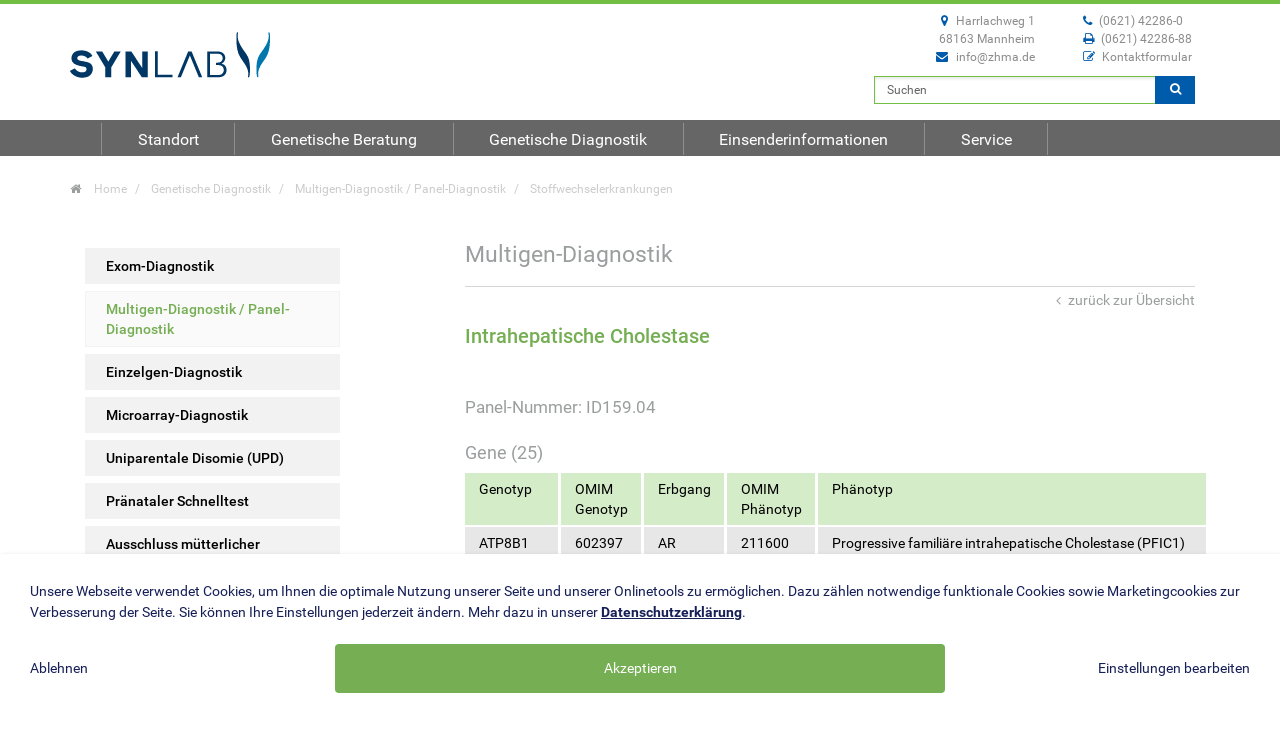

--- FILE ---
content_type: text/html; charset=utf-8
request_url: https://www.zhma.de/genetische-diagnostik/multigen-diagnostik-panel-diagnostik/stoffwechselerkrankungen/intrahepatische-cholestase-id15904/
body_size: 10099
content:
<!DOCTYPE html>
<html xml:lang="de" lang="de">
<head>

<meta charset="utf-8">
<!-- 
	Diese Webseite wurde erstellt von comvos online medien GmbH - https://www.comvos.de/

	This website is powered by TYPO3 - inspiring people to share!
	TYPO3 is a free open source Content Management Framework initially created by Kasper Skaarhoj and licensed under GNU/GPL.
	TYPO3 is copyright 1998-2019 of Kasper Skaarhoj. Extensions are copyright of their respective owners.
	Information and contribution at https://typo3.org/
-->

<base href="https://www.zhma.de/">
<link rel="shortcut icon" href="/fileadmin/templates/zhma/images/favicon.ico" type="image/x-icon">

<meta name="generator" content="TYPO3 CMS">
<meta name="viewport" content="width=device-width, initial-scale=1">
<meta name="robots" content="index,follow">
<meta name="apple-mobile-web-app-capable" content="no">
<meta http-equiv="X-UA-Compatible" content="IE=edge">
<meta property="og:title" content="Multigen-Diagnostik -  Intrahepatische Cholestase_ID159.04">
<meta property="og:site_name" content="ZHMA">



	<link rel="stylesheet" type="text/css" media="all"  href="/typo3temp/scriptmerger/uncompressed/head-22089a743ffe28cea8db4a94753d42a7.merged.css" integrity="sha512-W7GqbSc5sLuPF3eB9MclZqILbRb2G4rqxJYcdLuex9vOpQ+oTmVer8t+R8NUclDCvRbPmCDavaADEz46UAnAHQ==" crossorigin="anonymous"/>
	<script defer type="text/javascript" src="/typo3temp/scriptmerger/uncompressed/head-bd830112fe2896e294f33a3f88fe0d12.merged.js" integrity="sha512-cudgWF/K7ljLTgkY4vtdMEWz9OOsb5scHC61U8Oq6Ybob1ySYJcjBzmOPE7/G889Kf4CmCI2oCf6BStlZg9SpQ==" crossorigin="anonymous"></script>
<!-- Google Analytics --><script type="opt-in" data-type="text/javascript" data-name="google-analytics-universal-1">
        (function(i,s,o,g,r,a,m){i['GoogleAnalyticsObject']=r;i[r]=i[r]||function(){
            (i[r].q=i[r].q||[]).push(arguments)},i[r].l=1*new Date();a=s.createElement(o),
            m=s.getElementsByTagName(o)[0];a.async=1;a.src=g;m.parentNode.insertBefore(a,m)
        })(window,document,'script','https://www.google-analytics.com/analytics.js','ga');

        ga('create', 'UA-120511892-4', 'auto');
        ga('set', 'anonymizeIp', true);
        ga('send', 'pageview');
    </script><!-- End Google Analytics -->
	
<title>Multigen-Diagnostik -  Intrahepatische Cholestase_ID159.04 - ZHMA</title><meta name="title" content="Multigen-Diagnostik -  Intrahepatische Cholestase_ID159.04 - ZHMA" /><link rel="canonical" href="https://www.zhma.de/genetische-diagnostik/multigen-diagnostik-panel-diagnostik/stoffwechselerkrankungen/intrahepatische-cholestase-id15904/" />	<style type='text/css'>
		.preloader  {
    			opacity: 0;
		}
	</style>

    <meta charset="utf-8">
    <meta http-equiv="Content-Type" content="text/html; charset=utf-8" />     
    <meta name="HandheldFriendly" content="True">
	<meta name="viewport" content="width=device-width, initial-scale=1.0">
    <meta http-equiv="cleartype" content="on">
    
	
	<!-- entwicklung -->
	
	<link rel="stylesheet" type="text/css" media="print"  href="/typo3temp/scriptmerger/uncompressed/head-6ca9ff5f0fab0867200054362aa3b14c.merged.css" integrity="sha512-7i2Tz5jkvLjhddvAzVo/la716xUFN7YrNiweT5xAg7FgGN3QngLJ131Ji2c9w3w/P4//VPsxM8Hvudz672mUDw==" crossorigin="anonymous"/>
<script type="text/javascript"  src="/typo3conf/ext/fluidpageszhma/Resources/Public/plugins/jquery.min.js"></script>
    </head>
<body id="p305" class="preloader">

<!-- scrollToTop -->
<!-- ================ -->
<div class="scrollToTop noPrint"><i class="icon-up-open-big"></i></div>
	<!-- page wrapper start -->
	<!-- ================ -->
	<div class="page-wrapper">
		<!-- header-top start -->
		<!-- ================ -->
		<div class="header-top">
			<div class="container">
				<div class="row">
				<!-- header-top-first start -->
				<!-- ================ -->
				<div id="header-top-first" class="clearfix">	
					<div class="logo">
					  <a href="/"><img id="logo" src="/typo3conf/ext/fluidpageszhma/Resources/Public/images/zhma/logo-synlab.svg" width="200" height="46" alt="Zentrum für Humangenetik"></a>
					</div>
				</div>
				<!-- header-top-first end -->
          		<!-- header-top-second start -->
				<!-- ================ -->  
				<div id="header-top-second"  class="clearfix noPrint">
            		
	<div class="adresse">
	    <div class="adresse-links">
	      	<div class="strasse"><i class="fa fa-map-marker"></i>Harrlachweg 1</div>
	      	<div class="stadt">68163 Mannheim</div>
	      	<div class="mail"><i class="fa fa-envelope"></i><a href="javascript:linkTo_UnCryptMailto('ocknvq,kphqBbjoc0fg');">info@zhma.de</a></div>
	    </div>
	    <div class="adresse-rechts">
	      	<div class="telefon"><i class="fa fa-phone"></i>(0621) 42286-0</div>
	      	<div class="fax"><i class="fa fa-print"></i>(0621) 42286-88</div>
	      	<div class="kontakt"><i class="fa fa-edit"></i><a href="/extras/kontakt/">Kontaktformular</a></div> 
	    </div>   
  	</div>

            		
    <!-- header top dropdowns start -->
	<!-- ================ -->
	<div class="header-top-dropdown">									
		<form action="/service/suche/" data-suggest="/?type=7384" data-suggest-header="Top Treffer" accept-charset="utf-8" role="search" method="get" class="search-box-suche">
		<div class="form-group has-feedback">
			<input type="hidden" name="L" value="0" />
			<input type="hidden" name="id" value="76"/>
			<input name="q" placeholder="Suchen" id="tx_comvossearch_input" class="form-control top-search-field tx-solr-q js-solr-q tx-solr-suggest tx-solr-suggest-focus" type="text" placeholder="Suchen" />
			<i class="fa fa-search form-control-feedback"></i>
		</div>
		</form>
	</div>
	<!--  header top dropdowns end -->

				</div>
				<!-- header-top-second end -->
				</div> 
			</div>
		</div> 
		<!-- header-top end -->
		<!-- header start (remove fixed class from header in order to disable fixed navigation mode) -->
		<!-- ================ --> 
		<header class="header fixed clearfix  noPrint">
			<div class="container">
				<div class="row">
					<div class="col-md-12">
						
    <!-- main-navigation start -->
	<!-- ================ -->
	<div class="main-navigation animated">
		<!-- navbar start -->
		<!-- ================ -->
		<nav class="navbar navbar-default" role="navigation">
			<div class="container-fluid">
				<!-- Toggle get grouped for better mobile display -->
				<div class="navbar-header">
					<button type="button" class="navbar-toggle" data-toggle="collapse" data-target="#navbar-collapse-1">
						<span class="sr-only">Toggle navigation</span>
						<span class="icon-bar"></span>
						<span class="icon-bar"></span>
						<span class="icon-bar"></span>
					</button>
				</div>
				<!-- Collect the nav links, forms, and other content for toggling -->
				<div class="collapse navbar-collapse" id="navbar-collapse-1">
					
						<ul class="nav navbar-nav navbar-right">
						
							<li class="dropdown main-nav-101">
								<a href="/standort/" class="dropdown-toggle" data-toggle="dropdown">
									Standort
								</a>
								
									   
										   <ul class="dropdown-menu">
											   
												   
														   <li class="dropdown">
														   <a href="/standort/aktuelles/" class="dropdown-toggle" data-toggle="dropdown">Aktuelles</a>
														   
															   <ul class="dropdown-menu">
																   
																	   <li>
																		   <a title="In-vitro-Diagnostik: Beauftragung einheitlich auf Muster 10" href="/standort/aktuelles/in-vitro-diagnostik-beauftragung-einheitlich-auf-muster-10/">In-vitro-Diagnostik: Beauftragung einheitlich auf Muster 10</a>
																	   </li>
																   
																	   <li>
																		   <a title="PRAXIS IN NOT" href="/standort/aktuelles/httpswwwpraxisinnotde/">PRAXIS IN NOT</a>
																	   </li>
																   
																	   <li>
																		   <a title="CYP2C19-Genotypisierung" href="/standort/aktuelles/cyp2c19-genotypisierung/">CYP2C19-Genotypisierung</a>
																	   </li>
																   
																	   <li>
																		   <a title="neoBona® – nicht-invasiver Pränataltest (NIPT)" href="/standort/aktuelles/neobonar-nicht-invasiver-praenataltest-nipt/">neoBona® – nicht-invasiver Pränataltest (NIPT)</a>
																	   </li>
																   
																	   <li>
																		   <a title="EBM-Neuerungen in der Humangenetik" href="/standort/aktuelles/ebm-neuerungen-in-der-humangenetik/">EBM-Neuerungen in der Humangenetik</a>
																	   </li>
																   
																	   <li>
																		   <a title="Neue EBM-Leistung: Medikament Lynparza bei Krebstherapie" href="/standort/aktuelles/neue-ebm-leistung-medikament-lynparza-bei-krebstherapie/">Neue EBM-Leistung: Medikament Lynparza bei Krebstherapie</a>
																	   </li>
																   
																	   <li>
																		   <a title="Der neue EBM ab 01. April 2020" href="/standort/aktuelles/der-neue-ebm-ab-01-april-2020/">Der neue EBM ab 01. April 2020</a>
																	   </li>
																   
																	   <li>
																		   <a title="SYNLAB MVZ Bad Nauheim" href="/standort/aktuelles/synlab-mvz-bad-nauheim/">SYNLAB MVZ Bad Nauheim</a>
																	   </li>
																   
																	   <li>
																		   <a title="SYNLAB Praxis für Humangenetik Karlsruhe" href="/standort/aktuelles/synlab-praxis-fuer-humangenetik-karlsruhe/">SYNLAB Praxis für Humangenetik Karlsruhe</a>
																	   </li>
																   
																	   <li>
																		   <a title="Geänderte Fassung der Qualitätssicherungsvereinbarung" href="/standort/aktuelles/geaenderte-fassung-der-qualitaetssicherungsvereinbarung/">Geänderte Fassung der Qualitätssicherungsvereinbarung</a>
																	   </li>
																   
																	   <li>
																		   <a title="Erneute Änderung des EBM zum 01. Januar 2017" href="/standort/aktuelles/erneute-aenderung-des-ebm-zum-01-januar-2017/">Erneute Änderung des EBM zum 01. Januar 2017</a>
																	   </li>
																   
																	   <li>
																		   <a title="Panel-Diagnostik (Next Generation Sequencing)" href="/standort/aktuelles/panel-diagnostik-next-generation-sequencing/">Panel-Diagnostik (Next Generation Sequencing)</a>
																	   </li>
																   
																	   <li>
																		   <a title="Änderung des EBM zum 01. Juli 2016" href="/standort/aktuelles/aenderung-des-ebm-zum-01-juli-2016/">Änderung des EBM zum 01. Juli 2016</a>
																	   </li>
																   
																	   <li>
																		   <a title="Familiäre Hypercholesterinämie" href="/standort/aktuelles/familiaere-hypercholesterinaemie/">Familiäre Hypercholesterinämie</a>
																	   </li>
																   
																	   <li>
																		   <a title="Änderung der Qualitätssicherungsvereinbarung" href="/standort/aktuelles/aenderung-der-qualitaetssicherungsvereinbarung/">Änderung der Qualitätssicherungsvereinbarung</a>
																	   </li>
																   
																	   <li>
																		   <a title="NEU! Lynparza® (Olaparib)" href="/standort/aktuelles/neu-lynparzar-olaparib/">NEU! Lynparza® (Olaparib)</a>
																	   </li>
																   
																	   <li>
																		   <a title="Qualitätssicherungsvereinbarung Molekulargenetik" href="/standort/aktuelles/qualitaetssicherungsvereinbarung-molekulargenetik/">Qualitätssicherungsvereinbarung Molekulargenetik</a>
																	   </li>
																   
															   </ul>
														   
														   </li>
													   
											   
												   
														   <li>
														   <a href="/standort/veranstaltungen/" >Veranstaltungen</a>
														   </li>
													   
											   
												   
														   <li>
														   <a href="/standort/stellenangebote/" >Stellenangebote</a>
														   </li>
													   
											   
												   
														   <li class="dropdown">
														   <a href="/standort/qualitaetsmanagement/" class="dropdown-toggle" data-toggle="dropdown">Qualitätsmanagement</a>
														   
															   <ul class="dropdown-menu">
																   
																	   <li>
																		   <a title="Qualitätsmanagement" href="/standort/qualitaetsmanagement/qualitaetsmanagement/">Qualitätsmanagement</a>
																	   </li>
																   
																	   <li>
																		   <a title="Qualitätspolitik" href="/standort/qualitaetsmanagement/qualitaetspolitik/">Qualitätspolitik</a>
																	   </li>
																   
																	   <li>
																		   <a title="Beschwerdemanagement" href="/standort/qualitaetsmanagement/beschwerdemanagement/">Beschwerdemanagement</a>
																	   </li>
																   
															   </ul>
														   
														   </li>
													   
											   
												   
														   <li>
														   <a href="/standort/unternehmensfuehrung-corporate-governance/" >Unternehmensführung - Corporate Governance</a>
														   </li>
													   
											   
												   
														   <li>
														   <a href="/standort/publikationen/" >Publikationen</a>
														   </li>
													   
											   
											</ul>
									   
								   	
							</li>
						
							<li class="dropdown main-nav-102">
								<a href="/genetische-beratung/" class="dropdown-toggle" data-toggle="dropdown">
									Genetische Beratung
								</a>
								
									   
										   <ul class="dropdown-menu">
											   
												   
														   <li class="dropdown">
														   <a href="/genetische-beratung/das-beratungsgespraech/" class="dropdown-toggle" data-toggle="dropdown">Das Beratungsgespräch</a>
														   
															   <ul class="dropdown-menu">
																   
																	   <li>
																		   <a title="Was sind Erbkrankheiten?" href="/genetische-beratung/das-beratungsgespraech/beratung-erbkrankheiten/">Was sind Erbkrankheiten?</a>
																	   </li>
																   
																	   <li>
																		   <a title="Wie häufig sind Erbkrankheiten?" href="/genetische-beratung/das-beratungsgespraech/erbkrankheiten-haeufigkeit/">Wie häufig sind Erbkrankheiten?</a>
																	   </li>
																   
																	   <li>
																		   <a title="Wer sollte eine humangenetische Beratung in Anspruch nehmen?" href="/genetische-beratung/das-beratungsgespraech/beratung-zielgruppe/">Wer sollte eine humangenetische Beratung wahrnehmen?</a>
																	   </li>
																   
																	   <li>
																		   <a title="Wie läuft eine humangenetische Beratung ab?" href="/genetische-beratung/das-beratungsgespraech/beratung-ablauf/">Wie läuft eine humangenetische Beratung ab?</a>
																	   </li>
																   
																	   <li>
																		   <a title="Wie sehen die Ergebnisse einer genetischen Beratung aus?" href="/genetische-beratung/das-beratungsgespraech/beratung-ergebnisse/">Wie sehen die Ergebnisse aus?</a>
																	   </li>
																   
																	   <li>
																		   <a title="Wer übernimmt die Kosten einer genetischen Beratung?" href="/genetische-beratung/das-beratungsgespraech/beratung-kostenuebernahme/">Wer übernimmt die Kosten?</a>
																	   </li>
																   
															   </ul>
														   
														   </li>
													   
											   
												   
														   <li class="dropdown">
														   <a href="/genetische-beratung/erbliche-krebserkrankungen/" class="dropdown-toggle" data-toggle="dropdown">Erbliche Krebserkrankungen</a>
														   
															   <ul class="dropdown-menu">
																   
																	   <li>
																		   <a title="Prädisposition für familiären Brust- und Eierstockkrebs (BROVCA)" href="/genetische-beratung/erbliche-krebserkrankungen/brovca-krebs/">BROVCA  Prädisposition für fam. Brust- und Eierstockkrebs</a>
																	   </li>
																   
																	   <li>
																		   <a title="Hereditäres nicht-polypöses kolorektales Karzinom (HNPCC)" href="/genetische-beratung/erbliche-krebserkrankungen/hnpcc-krebserkrankungen/">HNPCC  Hereditäres nicht-polypöses kolerektales Karzinom</a>
																	   </li>
																   
																	   <li>
																		   <a title="Familiäre adenomatöse Polyposis (FAP)" href="/genetische-beratung/erbliche-krebserkrankungen/fap-coli/">FAP  Familiäre adenomatöse Polyposis (FAP)</a>
																	   </li>
																   
															   </ul>
														   
														   </li>
													   
											   
												   
														   <li>
														   <a href="/genetische-beratung/unerfuellter-kinderwunsch/" >Unerfüllter Kinderwunsch</a>
														   </li>
													   
											   
											</ul>
									   
								   	
							</li>
						
							<li class="dropdown main-nav-103">
								<a href="/genetische-diagnostik/" class="dropdown-toggle" data-toggle="dropdown">
									Genetische Diagnostik
								</a>
								
									   
										   <ul class="dropdown-menu">
											   
												   
														   <li>
														   <a href="/genetische-diagnostik/exom-diagnostik/" >Exom-Diagnostik</a>
														   </li>
													   
											   
												   
														   <li>
														   <a href="/genetische-diagnostik/multigen-diagnostik-panel-diagnostik/" >Multigen-Diagnostik / Panel-Diagnostik</a>
														   </li>
													   
											   
												   
														   <li>
														   <a href="/genetische-diagnostik/leistungsverzeichnis/" >Einzelgen-Diagnostik</a>
														   </li>
													   
											   
												   
														   <li>
														   <a href="/genetische-diagnostik/microarray-diagnostik/" >Microarray-Diagnostik</a>
														   </li>
													   
											   
												   
														   <li>
														   <a href="/genetische-diagnostik/uniparentale-disomie-upd/" >Uniparentale Disomie (UPD)</a>
														   </li>
													   
											   
												   
														   <li>
														   <a href="/genetische-diagnostik/praenataler-schnelltest/" >Pränataler Schnelltest</a>
														   </li>
													   
											   
												   
														   <li>
														   <a href="/genetische-diagnostik/ausschluss-muetterlicher-kontamination/" >Ausschluss mütterlicher Kontamination</a>
														   </li>
													   
											   
												   
														   <li>
														   <a href="/genetische-diagnostik/analysemethoden/" >Analysemethoden</a>
														   </li>
													   
											   
											</ul>
									   
								   	
							</li>
						
							<li class="dropdown main-nav-104">
								<a href="/einsenderinformationen/" class="dropdown-toggle" data-toggle="dropdown">
									Einsenderinformationen
								</a>
								
									   
										   <ul class="dropdown-menu">
											   
												   
														   <li>
														   <a href="/einsenderinformationen/genetische-laboruntersuchungen-richtig-beauftragen/" >Genetische Laboruntersuchungen richtig beauftragen</a>
														   </li>
													   
											   
												   
														   <li>
														   <a href="/einsenderinformationen/genetische-laboruntersuchungen-hinweise-fuer-veranlassende-aerztinnen-und-aerzte/" >Genetische Laboruntersuchungen - Hinweise für veranlassende Ärztinnen und Ärzte</a>
														   </li>
													   
											   
												   
														   <li>
														   <a href="/einsenderinformationen/anforderung-und-abrechnung-von-ngs-leistungen/" >Anforderung und Abrechnung von NGS-Leistungen</a>
														   </li>
													   
											   
												   
														   <li>
														   <a href="/einsenderinformationen/anforderungen-an-die-indikationsstellung-qualitaetssicherungsvereinbarung-molekulargenetik/" >Anforderungen an die Indikationsstellung - Qualitätssicherungsvereinbarung Molekulargenetik</a>
														   </li>
													   
											   
												   
														   <li>
														   <a href="/einsenderinformationen/auftragshinweise-mol/" >Auftragshinweise - Qualitätssicherungsvereinbarung Molekulargenetik</a>
														   </li>
													   
											   
												   
														   <li class="dropdown">
														   <a href="/einsenderinformationen/gendiagnostikgesetz/" class="dropdown-toggle" data-toggle="dropdown">Gendiagnostikgesetz</a>
														   
															   <ul class="dropdown-menu">
																   
																	   <li>
																		   <a title="Aufklärungs- und Dokumentationspflichten" href="/einsenderinformationen/gendiagnostikgesetz/aufklaerung-dokumentation/">Aufklärungs- und Dokumentationspflichten</a>
																	   </li>
																   
																	   <li>
																		   <a title="Aufklärungs- und Dokumentationspflichten" href="/einsenderinformationen/gendiagnostikgesetz/genetische-beratung/">Genetische Beratung</a>
																	   </li>
																   
																	   <li>
																		   <a title="Aufklärungs- und Dokumentationspflichten" href="/einsenderinformationen/gendiagnostikgesetz/praenatale-diagnostik/">Pränatale genetische Untersuchung</a>
																	   </li>
																   
																	   <li>
																		   <a title="Aufklärungs- und Dokumentationspflichten" href="/einsenderinformationen/gendiagnostikgesetz/diagnostische-gen-untersuchung/">Diagnostische genetische Untersuchung</a>
																	   </li>
																   
																	   <li>
																		   <a title="Aufklärungs- und Dokumentationspflichten" href="/einsenderinformationen/gendiagnostikgesetz/praediktive-gen-untersuchung/">Prädiktive genetische Untersuchung</a>
																	   </li>
																   
															   </ul>
														   
														   </li>
													   
											   
												   
														   <li>
														   <a href="/einsenderinformationen/probengewinnung/" >Probengewinnung</a>
														   </li>
													   
											   
												   
														   <li>
														   <a href="/einsenderinformationen/ueberweisungsscheine/" >Überweisungsscheine</a>
														   </li>
													   
											   
												   
														   <li>
														   <a href="/einsenderinformationen/probenabholung/" >Probenabholung</a>
														   </li>
													   
											   
												   
														   <li>
														   <a href="/einsenderinformationen/probenversand/" >Probenversand</a>
														   </li>
													   
											   
												   
														   <li>
														   <a href="/einsenderinformationen/unterauftraege/" >Unteraufträge</a>
														   </li>
													   
											   
												   
														   <li>
														   <a href="/einsenderinformationen/materialbestellung/" >Materialbestellung</a>
														   </li>
													   
											   
												   
														   <li>
														   <a href="/einsenderinformationen/auftragshinweise-mol0/" >Einsenderinformationen zum Datenschutz</a>
														   </li>
													   
											   
												   
														   <li>
														   <a href="/einsenderinformationen/messunsicherheit-und-verbleibende-unvermeidliche-risiken-im-zusammenhang-mit-der-analytischen-taetigkeit/" >Messunsicherheit und verbleibende unvermeidliche Risiken im Zusammenhang mit der analytischen Tätigkeit</a>
														   </li>
													   
											   
											</ul>
									   
								   	
							</li>
						
							<li class="dropdown main-nav-105">
								<a href="/service/" class="dropdown-toggle" data-toggle="dropdown">
									Service
								</a>
								
									   
										   <ul class="dropdown-menu">
											   
												   
														   <li>
														   <a href="/service/ansprechpartner-sekretariat-synlab-mvz-humangenetik-mannheim/" >Ansprechpartner - Sekretariat SYNLAB MVZ Humangenetik Mannheim</a>
														   </li>
													   
											   
												   
														   <li>
														   <a href="/service/ansprechpartner-genetische-beratung-synlab-mvz-humangenetik-mannheim/" >Ansprechpartner - Genetische Beratung SYNLAB MVZ Humangenetik Mannheim</a>
														   </li>
													   
											   
												   
														   <li>
														   <a href="/service/ansprechpartner-laborteam-synlab-mvz-humangenetik-mannheim/" >Ansprechpartner - Laborteam SYNLAB MVZ Humangenetik Mannheim</a>
														   </li>
													   
											   
												   
														   <li>
														   <a href="/service/ansprechpartner-konsiliarische-beratung-synlab-mvz-humangenetik-mannheim/" >Ansprechpartner - Konsiliarische Beratung SYNLAB MVZ Humangenetik Mannheim</a>
														   </li>
													   
											   
												   
														   <li>
														   <a href="/service/ansprechpartner-genetische-beratung-synlab-praxis-fuer-humangenetik-karlsruhe/" >Ansprechpartner - Genetische Beratung SYNLAB Praxis für Humangenetik Karlsruhe</a>
														   </li>
													   
											   
												   
														   <li>
														   <a href="/service/ansprechpartner-genetische-beratung-synlab-mvz-humangenetik-bad-nauheim/" >Ansprechpartner - Genetische Beratung SYNLAB MVZ Humangenetik Bad Nauheim</a>
														   </li>
													   
											   
												   
														   <li>
														   <a href="/service/adresse-anfahrt-mannheim/" >Adresse &amp; Anfahrt Mannheim</a>
														   </li>
													   
											   
												   
														   <li>
														   <a href="/service/adresse-anfahrt-karlsruhe/" >Adresse &amp; Anfahrt Karlsruhe</a>
														   </li>
													   
											   
												   
														   <li>
														   <a href="/service/adresse-anfahrt-badnauheim/" >Adresse &amp; Anfahrt Bad Nauheim</a>
														   </li>
													   
											   
												   
														   <li>
														   <a href="/service/adresse-anfahrt0/" >Kontakt</a>
														   </li>
													   
											   
												   
														   <li>
														   <a href="/service/downloadbereich/" >Downloads</a>
														   </li>
													   
											   
												   
														   <li>
														   <a href="/service/links/" >Links</a>
														   </li>
													   
											   
												   
														   <li>
														   <a href="/service/suche/" >Suche</a>
														   </li>
													   
											   
											</ul>
									   
								   	
							</li>
						
						</ul>
					  
				</div>
			</div>
		</nav>
		<!-- navbar end -->
	</div>
	<!-- main-navigation end -->

					</div>
				</div>
			</div>
		</header>
		<!-- header end -->
		<!-- page-intro start-->
		<!-- ================ -->
		<div class="page-intro noPrint">
			<div class="container">
				<div class="row">
					<div class="col-md-12">
						
	<ol class="breadcrumb"><li class="active sub">
<a href="/" title="ZHMA" class="active sub">Home</a>
</li>
<li class="active sub">
<a href="/genetische-diagnostik/" title="Multigen-Diagnostik / Panel-Diagnostik" class="active sub">Genetische Diagnostik</a>
</li>
<li class="active">
<a href="/genetische-diagnostik/multigen-diagnostik-panel-diagnostik/" title="Multigen-Diagnostik / Panel-Diagnostik" class="active">Multigen-Diagnostik / Panel-Diagnostik</a>
</li>
<li class="active">
<a href="" title="Stoffwechselerkrankungen" class="active">Stoffwechselerkrankungen</a>
</li></ol>

					</div>
				</div>
			</div>
		</div>
		<!-- page-intro end -->
		<!-- main-container start -->
		<!-- ================ -->
		<section class="main-container printPage">
			<div class="container">
				<div class="row">
					<!-- sidebar start -->
					<aside class="col-md-3">
						<div class="sidebar noPrint">
							
	<!-- submenu navigation, collapsible -->
	
		
		<div class="block clearfix">
			<h3 class="title"></h3>
			<nav>
				<ul class="nav nav-pills nav-stacked">
				
            		
                        <li class="">
                            <a tabindex="201" href="/genetische-diagnostik/exom-diagnostik/" class="">Exom-Diagnostik</a>
                            
                        </li>
                    
            	
            		
                        <li class="active">
                            <a tabindex="202" href="/genetische-diagnostik/multigen-diagnostik-panel-diagnostik/" class="active">Multigen-Diagnostik / Panel-Diagnostik</a>
                            
                        </li>
                    
            	
            		
                        <li class="">
                            <a tabindex="203" href="/genetische-diagnostik/leistungsverzeichnis/" class="">Einzelgen-Diagnostik</a>
                            
                        </li>
                    
            	
            		
                        <li class="">
                            <a tabindex="204" href="/genetische-diagnostik/microarray-diagnostik/" class="">Microarray-Diagnostik</a>
                            
                        </li>
                    
            	
            		
                        <li class="">
                            <a tabindex="205" href="/genetische-diagnostik/uniparentale-disomie-upd/" class="">Uniparentale Disomie (UPD)</a>
                            
                        </li>
                    
            	
            		
                        <li class="">
                            <a tabindex="206" href="/genetische-diagnostik/praenataler-schnelltest/" class="">Pränataler Schnelltest</a>
                            
                        </li>
                    
            	
            		
                        <li class="">
                            <a tabindex="207" href="/genetische-diagnostik/ausschluss-muetterlicher-kontamination/" class="">Ausschluss mütterlicher Kontamination</a>
                            
                        </li>
                    
            	
            		
                        <li class="">
                            <a tabindex="208" href="/genetische-diagnostik/analysemethoden/" class="">Analysemethoden</a>
                            
                        </li>
                    
            	
				</ul>
			</nav>
		</div>
		
	

						</div>
					</aside>
					<!-- sidebar end -->
					<!-- main start -->
					<!-- ================ -->
					<div class="main col-md-8 col-md-offset-1">
						<!-- page-title start -->
						<!-- ================ -->
						<h1 class="page-title">Multigen-Diagnostik</h1>
						<div class="separator-2"></div>
						<!--TYPO3SEARCH_begin-->
						
	
<div id="c1728" class="frame frame-default frame-type-html frame-layout-0"><div class="back-multigen"><a href="/genetische-diagnostik/multigen-diagnostik-panel-diagnostik/"><i class="fa fa-angle-left"></i>zurück zur Übersicht</a></div></div>


<div id="c1727" class="frame frame-default frame-type-header frame-layout-0"><header><h2 class="">
				Intrahepatische Cholestase
			</h2></header></div>


<a id="c1726"></a><h4>Panel-Nummer: ID159.04</h4>


<a id="c3644"></a><h3>Gene (25)</h3>


<div id="c3645" class="frame frame-default frame-type-list frame-layout-0"><table class="contenttable ektable "><tbody><tr><td>Genotyp</td><td>OMIM<br />Genotyp</td><td>Erbgang</td><td>OMIM<br />Phänotyp</td><td>Phänotyp</td></tr><tr><td>ATP8B1</td><td>602397</td><td>AR</td><td>211600</td><td>Progressive familiäre intrahepatische Cholestase (PFIC1)</td></tr><tr><td>ABCB11</td><td>601847</td><td>AR</td><td>603201</td><td>Progressive familiäre intrahepatische Cholestase (PFIC2)</td></tr><tr><td>ABCB4</td><td>602347</td><td>AR</td><td>602347</td><td>Progressive familiäre intrahepatische Cholestase (PFIC3)</td></tr><tr><td>TJP2</td><td>607709</td><td>AR</td><td>615049</td><td>Progressive familiäre intrahepatische Cholestase (PFIC4)</td></tr><tr><td>NR1H4</td><td>603826</td><td>AR</td><td>617049</td><td>Progressive familiäre intrahepatische Cholestase (PFIC5)</td></tr><tr><td>SLC51A</td><td>612084</td><td>AR</td><td>619484</td><td>Progressive familiäre intrahepatische Cholestase (PFIC6)</td></tr><tr><td>USP53</td><td>617431</td><td>AR</td><td>617431</td><td>Progressive familiäre intrahepatische Cholestase (PFIC7)</td></tr><tr><td>KIF12</td><td>611278</td><td>AR</td><td>619662</td><td>Progressive familiäre intrahepatische Cholestase (PFIC8)</td></tr><tr><td>ZFYVE19</td><td>619635</td><td>AR</td><td>619849</td><td>Progressive familiäre intrahepatische Cholestase (PFIC9)</td></tr><tr><td>MYO5B</td><td>606540</td><td>AR</td><td>619868</td><td>Progressive familiäre intrahepatische Cholestase (PFIC10)</td></tr><tr><td>SEMA7A</td><td>607961</td><td>AR</td><td>619674</td><td>Progressive familiäre intrahepatische Cholestase (PFIC11)</td></tr><tr><td>VPS33B</td><td>608552</td><td>AR</td><td>620010</td><td>Progressive familiäre intrahepatische Cholestase (PFIC12)</td></tr><tr><td>ABCG8</td><td>605460</td><td>AR</td><td>611465</td><td>Progressive familiäre intrahepatische Cholestase (PFIC)</td></tr><tr><td>ATP8B1</td><td>602397</td><td>AR</td><td>243300</td><td>Benigne rekurrente intrahepatische Cholestase (BRIC1)</td></tr><tr><td>ABCB11</td><td>601847</td><td>AR</td><td>605479</td><td>Benigne rekurrente intrahepatische Cholestase (BRIC2)</td></tr><tr><td>SLC25A13</td><td>603859</td><td>AR</td><td>605814</td><td>Neonatale intrahepatische Cholestase (NICCD)</td></tr><tr><td>ATP8B1</td><td>602397</td><td>AD</td><td>147480</td><td>Intrahepatische Schwangerschaftscholestase (ICP1)</td></tr><tr><td>ABCB4</td><td>171060</td><td>AD, AR</td><td>171060</td><td>Intrahepatische Schwangerschaftscholestase (ICP3)</td></tr><tr><td>ABCC2</td><td>601107</td><td>AR</td><td>237500</td><td>Intrahepatische Schwangerschaftscholestase (ICP)</td></tr><tr><td>ABCG5</td><td>605459</td><td>AR</td><td>147480</td><td>Intrahepatische Schwangerschaftscholestase (ICP)</td></tr><tr><td>ABCG8</td><td>605460</td><td>AR</td><td>147480</td><td>Intrahepatische Schwangerschaftscholestase (ICP)</td></tr><tr><td>HSD3B7</td><td>607764</td><td>AR</td><td>607765</td><td>Kongenitaler Gallensäuresynthesedefekt (CBAS1)</td></tr><tr><td>AKR1D1</td><td>604741</td><td>AR</td><td>235555</td><td>Kongenitaler Gallensäuresynthesedefekt (CBAS2)</td></tr><tr><td>CYP7B1</td><td>603711</td><td>AR</td><td>613812</td><td>Kongenitaler Gallensäuresynthesedefekt (CBAS3)</td></tr><tr><td>AMACR</td><td>604489</td><td>AR</td><td>214950</td><td>Kongenitaler Gallensäuresynthesedefekt (CBAS4)</td></tr><tr><td>ABCD3</td><td>170995</td><td>AR</td><td>616278</td><td>Kongenitaler Gallensäuresynthesedefekt (CBAS5)</td></tr><tr><td>ACOX2</td><td>601641</td><td>AR</td><td>617308</td><td>Kongenitaler Gallensäuresynthesedefekt (CBAS6)</td></tr><tr><td>BAAT</td><td>602938</td><td>AR</td><td>619232</td><td>Kongenitaler Gallensäuresynthesedefekt (BACD1)</td></tr><tr><td>JAG1</td><td>601920</td><td>AD</td><td>118454</td><td>Alagille-Syndrom (ALGS1)</td></tr><tr><td>NOTCH2</td><td>600275</td><td>AD</td><td>610205</td><td>Alagille-Syndrom (ALGS2)</td></tr></tbody></table></div>


<div id="c3646" class="frame frame-default frame-type-shortcut frame-layout-0"><div id="c3261" class="frame frame-default frame-type-text frame-layout-0"><p>Akkreditiertes Verfahren: ja</p></div></div>


<div id="c1725" class="frame frame-default frame-type-html frame-layout-0"><p class="einsenden"><i class="fa fa-share"></i><span>Download:</span><a href="/service/downloadbereich/">Formulare zur Probeneinsendung</a></p></div>


<a id="c3647"></a><a id="c2365"></a><h3>Methodik</h3><p>Mittels Next-Generation-Sequencing (NGS) werden die o. g. Gene parallel analysiert (DNA-Sequenz, ggf. Kopienzahlvariation (CNV)).</p><p>Als Bestätigungsanalyse kann ggf. eine Sanger-Sequenzanalyse bzw. eine MLPA-Analyse (Multiplex-Ligation-dependent-Product-Amplification) durchgeführt werden.</p>


<a id="c1724"></a><h3>Diagnostik</h3><h5>Gen-Panel ID159.04</h5><h4>Intrahepatische Cholestase: 25 Gene (64,9 kb)</h4><p>ABCB4*<sup>,</sup>**, ABCB11, ABCC2, ABCD3, ABCG5*, ABCG8*, ACOX2, AKR1D1, AMACR, ATP8B1, BAAT, CYP7B1, HSD3B7, JAG1*<sup>,</sup>**, KIF12, MYO5B, NOTCH2*, NR1H4, SEMA7A, SLC25A13, SLC51A, TJP2, USP53, VPS33B, ZFYVE19</p><h4>Progressive intrahepatische Cholestase (PFIC): 13 Gene (35,2 kb)</h4><p>ABCB4*<sup>,</sup>**, ABCB11, ABCG8*, ATP8B1, KIF12, MYO5B, NR1H4, SEMA7A, SLC51A, TJP2, USP53, VPS33B, ZFYVE19</p><h4>Gallensäuresynthesedefekt (CBAS): 7 Gene (10,0 kb)</h4><p>ABCD3, ACOX2, AKR1D1, AMACR, BAAT, CYP7B1, HSD3B7</p><h4>Alagille-Syndrom (ALGS): 2 Gene (11,1 kb)</h4><p>JAG1*<sup>,</sup>**, NOTCH2*</p><p><sup>* auch als Einzelgen-Diagnostik mittels Sanger-Sequenzierung verfügbar</sup><br /><sup>** auch als Einzelgen-Diagnostik mittels MLPA-Analyse verfügbar</sup></p><h3>Material</h3><p>3 - 5 ml EDTA-Blut</p><h3>Dauer</h3><p>3 - 5 Wochen</p>


<a id="c3648"></a><div id="c2364" class="frame frame-default frame-type-text frame-layout-0"><h3>Kosten</h3><p>Die Kosten werden bei bestehender medizinischer Indikation über einen Überweisungsschein Typ 10 (EBM) abgerechnet. Humangenetische Leistungen sind nicht budgetrelevant.<br /><br /> Für privatversicherte Patienten sowie private Kostenträger (Krankenhäuser etc.) können auf Wunsch entsprechende Kostenvoranschläge erstellt werden.&nbsp;&nbsp;</p></div>


<div id="c1723" class="frame frame-default frame-type-div frame-layout-0"><hr class="ce-div" /></div>


<a id="c1722"></a><p class="text-right"><sup>Stand: 27.11.2023</sup></p>



						<!--TYPO3SEARCH_end-->
						<div class="print noPrint">
			            	<input type="button" id="btn-print" onClick="window.print()" value="drucken    &#9113;"/> 
			            </div>
					</div> 
				<!-- main end -->
				</div>
			</div>
		</section>
	
	<footer id="footer">				
		<!-- .footer start -->
		<!-- ================ -->
		<div class="footer noPrint">
			<div class="container">
				<div class="row">
					<div class="space-bottom hidden-lg hidden-xs"></div>
					<div class="col-sm-3 col-md-3">
						<div class="footer-content">
							<h2>SYNLAB MVZ Humangenetik Mannheim</h2>
                  			<p>Harrlachweg 1<br>D-68163 Mannheim<br><br>Tel. (0621) 42286-0<br>Fax (0621) 42286-88<br>E-Mail <a href="javascript:linkTo_UnCryptMailto('ocknvq,kphqBbjoc0fg');">info@zhma.de</a></p>
						</div>
                		<!-- <div class="space-bottom hidden-lg hidden-xs"></div>  -->
					</div>
					<div class="col-sm-3 col-md-3 ">
						<div class="footer-content">
							<h2>Sprechzeiten</h2>
							<p>Montag 9:00 - 16:00<br>Dienstag 8:00 - 18:00<br>Mittwoch 9:00 - 16:00<br>Donnerstag 9:00 - 16:00<br>Freitag 9:00 - 13:00<br><br>und nach Vereinbarung</p>
						</div>
					</div>
              		<!-- <div class="space-bottom hidden-lg hidden-xs"></div>  -->
              		<div class="col-sm-3 col-md-3 ">
						<div class="footer-content">
							<h2>Fachärzte für Humangenetik</h2>
                  			<p>Dr. med. Friedrich W. Cremer <br>
                    			Dr. med. Oliver Brandau<br><br>
                    			Dr. med. Christina Evers<br />
			                    Dr. med. Rüdiger Kläs <br />
			                    Dr. med. Birgit Schulze <br />
			                    Prof. Dr. med. Gerhard Wolff
                  			</p>
						</div>
					</div>
              		<!-- <div class="space-bottom hidden-lg hidden-xs"></div>  -->
              		<div class="col-sm-3 col-md-3 ">
						<div class="footer-content footer-col4">
                                                                        <p><a href="https://www.zhma.de"><img src="/typo3conf/ext/fluidpageszhma/Resources/Public/images/zhma/zhma-logo-footer-weiss.png" alt="Zentrum für Humangenetik Mannheim Logo"  border="0" height="119" width="202" ></a><br />
                    <a href="../../../fileadmin/user_upload/content/downloads/akkreditierung/D-ML-13293-01-00_gesamt_131221.pdf" target="_blank"><img src="/typo3conf/ext/fluidpageszhma/Resources/Public/images/zhma/D-ML-13293-01-00_DAkkS.png" alt="D-ML-13293-01-00_DAkkS.png" title="DAkkS" border="0" height="68" width="143"></a>
                    </p>


						</div>
					</div>              
				</div>
				<div class="space-bottom hidden-lg hidden-xs"></div>
			</div>
		</div>
		<!-- .footer end -->        
        <!-- .subfooter start -->
		<!-- ================ -->
		<div class="subfooter noPrint">
			<div class="container">
				<div class="row">
					<div class="col-md-6">
						<nav class="navbar navbar-default" role="navigation">
							<div>
	                            
                                  	<ul class="nav navbar-nav">
                                      	<li><a href="#" class="js-showConsentModal">Cookie Einstellungen</a></li>
                                      	
                                      		<li>
                                            	<a href="/extras/zhma-impressum/">Impressum</a>
                                           	</li>
                                      	
                                      		<li>
                                            	<a href="/extras/datenschutz/">Datenschutz</a>
                                           	</li>
                                      	
                                      		<li>
                                            	<a href="/extras/zhma-impressum0/">Haftungsausschluss</a>
                                           	</li>
                                      	
                                      		<li>
                                            	<a href="/extras/zhma-sitemap/">Sitemap</a>
                                           	</li>
                                      	
                                      		<li>
                                            	<a href="/extras/adresse-anfahrt/">Adresse &amp; Anfahrt</a>
                                           	</li>
                                      	
                                      		<li>
                                            	<a href="/extras/kontakt/">Kontakt</a>
                                           	</li>
                                      	
                                   	</ul>
	                            										
							</div>
						</nav>
					</div>
					<div class="col-md-6">
						<p>Copyright 2024 SYNLAB MVZ Humangenetik Mannheim GmbH</p>
					</div>
				</div>
			</div>
		</div>
		<!-- .subfooter end -->
	</footer>
	<!-- footer end -->

</div>
<div class="tx-we-cookie-consent">
    
		
	
</div>
<script src="/typo3conf/ext/solr/Resources/Public/JavaScript/JQuery/jquery.autocomplete.min.js" type="text/javascript"></script>
<script src="/typo3conf/ext/solr/Resources/Public/JavaScript/suggest_controller.js" type="text/javascript"></script>


<script type="text/javascript" src="/typo3conf/ext/we_cookie_consent/Resources/Public/JavaScript/Controller/ConsentController.js"></script><script type="text/javascript">var klaroConfig = {"elementID":"klaro","cookieName":"zhmaconsent","cookieExpiresAfterDays":"365","privacyPolicy":"https:\/\/www.zhma.de\/extras\/datenschutz\/","default":false,"mustConsent":false,"lang":"en","poweredBy":"https:\/\/www.comvos.de","translations":{"en":{"consentModal":{"title":"Datenschutzeinstellungen","description":"Sie k\u00f6nnen nachfolgend Ihre Datenschutzeinstellungen festlegen.","privacyPolicy":{"text":"Detaillierte Informationen und wie Sie Ihre Einwilligung jederzeit widerrufen k\u00f6nnen, finden Sie in unserer {privacyPolicy}.","name":"Datenschutzerkl\u00e4rung"}},"consentNotice":{"description":"Unsere Webseite verwendet Cookies, um Ihnen die optimale Nutzung unserer Seite und unserer Onlinetools zu erm\u00f6glichen. Dazu z\u00e4hlen notwendige funktionale Cookies sowie Marketingcookies zur Verbesserung der Seite. Sie k\u00f6nnen Ihre Einstellungen jederzeit \u00e4ndern. Mehr dazu in unserer [privacyPage]. {purposes}","changeDescription":"Seit Ihrem letzten Besuch gab es \u00c4nderungen an den Datenschutzeinstellungen. Bitte aktualisieren Sie Ihre Einstellungen.","learnMore":"Einstellungen bearbeiten"},"app":{"disableAll":{"title":"Alle akzeptieren","description":"Sie haben jederzeit das Recht Ihre Einwilligungen einzeln oder in G\u00e4nze zu widerrufen. Werden Einwilligungen zur Datenverarbeitung widerrufen, sind die bis zum Widerruf rechtm\u00e4\u00dfig erhobenen Daten vom Anbieter weiterhin verarbeitbar."},"optOut":{"title":"(Opt-Out)1","description":"Diese Anwendung wird standardm\u00e4\u00dfig geladen (aber Sie k\u00f6nnen sie deaktivieren)"},"required":{"title":"(immer notwendig)","description":"Diese Anwendung wird immer ben\u00f6tigt"},"purpose":"Zweck","purposes":"Zwecke"},"purposes":{"unknown":"Nicht zugeordnet"},"ok":"Akzeptieren","save":"Einstellungen speichern","decline":"Ablehnen","close":"Schlie\u00dfen","poweredBy":""}},"apps":[]}</script><script type="text/javascript">
    klaroConfig.apps.push({
        name: 'other-2',
        title: 'Technisch notwendige Cookie',
        description: 'Technisch notwendige Cookies ermöglichen grundlegende Funktionen und sind für die einwandfreie Funktion der Website erforderlich.',
        default: true,
        defaultIfNoConsent: true,
        required: true,
        optOut: false,
        purposes: [],
        cookies: [['PHPSESSID', '/', ''], ['zhmaconsent', '/', '']],
        callback: ConsentApp.consentChanged,
        ownCallback:'',
        gtm:{trigger:'',variable:''}
    });
</script><script type="text/javascript">
    klaroConfig.apps.push({
        name: 'google-analytics-universal-1',
        title: 'Google Analytics',
        description: 'Cookie von Google für Website-Analysen. Erzeugt statistische Daten darüber, wie der Besucher die Website nutzt.',
        default: false,
        defaultIfNoConsent: true,
        required: false,
        optOut: false,
        purposes: [],
        cookies: [['_gid', '/', ''], ['_ga', '/', ''], ['_gat', '/', '']],
        callback: ConsentApp.consentChanged,
        ownCallback:'',
        gtm:{trigger:'',variable:''}
    });
</script><script type="text/javascript" src="/typo3conf/ext/we_cookie_consent/Resources/Public/Library/klaro/klaro.js" data-style-prefix="klaro we_cookie_consent"></script>
</body>
</html>

--- FILE ---
content_type: text/css; charset=utf-8
request_url: https://www.zhma.de/typo3temp/scriptmerger/uncompressed/head-6ca9ff5f0fab0867200054362aa3b14c.merged.css
body_size: -59
content:
@charset "UTF-8";@media
print{.noPrint{display:none}#erkrankungstable a.totop,
#gentable
a.totop{display:none}body{margin-left:7em;font-size:13px}.page-wrapper{border:none}.header-top{border-bottom:1px solid #72bf44}a.internal-link{font-size:13px}.back-leistungsverzeichnis{display:none}a:after{content:" (" attr(href) ") ";display:none}}


--- FILE ---
content_type: image/svg+xml
request_url: https://www.zhma.de/typo3conf/ext/fluidpageszhma/Resources/Public/images/zhma/logo-synlab.svg
body_size: 1402
content:
<svg xmlns="http://www.w3.org/2000/svg" viewBox="0 0 250 56.89"><defs><style>.cls-1{fill:#003765}.cls-2{fill:#0077ad}</style></defs><title>logo_synlab</title><g id="Ebene_2" data-name="Ebene 2"><g id="Ebene_1-2" data-name="Ebene 1"><path class="cls-1" d="M25.17 38.86s-1.7-1.56-11-3c0 0-5.09-.44-5.12-3.63 0 0 0-2.82 4.19-3.06 0 0 5.53-.72 8.83 3.74L28 29.65s-2.75-6.59-12.86-7c0 0-7-.39-10.47 3.12-.54.54-3 2.62-2.92 7.43a7.84 7.84 0 0 0 3.15 5.9 20.09 20.09 0 0 0 7.6 3c1.9.42 3.92.75 5.38 1a3.15 3.15 0 0 1 2.85 3.3 3.48 3.48 0 0 1-2.59 3.3 11.27 11.27 0 0 1-8.31-.87 12.45 12.45 0 0 1-3.89-3.74L0 48.27s1.15 4.49 8.82 7.51a19.47 19.47 0 0 0 13.25-.13s5-1.53 6.33-7.93c0 0 1.31-5.72-3.23-8.86"/><path class="cls-2" d="M249.66 1.74a10.68 10.68 0 0 0-.23-1.08A1 1 0 0 0 249 .1a.8.8 0 0 0-.63-.06.61.61 0 0 0-.37.47 1 1 0 0 0 0 .49l.18 1.21s.13 1.19.13 1.69a19.4 19.4 0 0 1-.14 3.24 20.9 20.9 0 0 1-.54 2.73c-.21.69-.59 1.85-.85 2.46S246 14.09 245.5 15s-1.37 2.59-1.84 3.29-1.87 3-2.16 3.32-.54.86-1.08 1.56-.26.42-1.15 1.61-1.44 2.09-1.44 2.09-1.13 1.77-1.13 1.81-.63 1-1 1.94a21.52 21.52 0 0 0-1 2.42 27.61 27.61 0 0 0-.88 3.48c-.36 2-.33 2.45-.37 2.52s-.28 2.68-.29 3.34c0 0-.2 4.37-.13 4.72 0 0 0 3.05.09 3.09s.16 2.62.23 2.74a16.48 16.48 0 0 0 .39 2.13 7.42 7.42 0 0 0 .32.84 1 1 0 0 0 .55.4s.5.15.74-.19a1 1 0 0 0 .14-.56 7.48 7.48 0 0 0-.12-1.07l-.1-.91v-1.61a16.13 16.13 0 0 1 .09-1.83 15.77 15.77 0 0 1 .3-2 16 16 0 0 1 .7-2.25c.35-.77.28-.69 1.11-2.5 0 0 .55-1.22.95-1.91s1-1.64 1-1.64 1.48-2.28 1.53-2.33 2.57-3.73 2.57-3.73 1.75-2.65 1.77-2.78a28.65 28.65 0 0 0 1.61-3.15c.59-1.45.88-2.2 1-2.76s.67-2.3.81-2.93l.4-1.95.32-2.09s.36-3.34.34-3.34.21-3.14.21-3.14L250 9V5l-.16-2.16z"/><path class="cls-1" d="M208.29 1.74a10.68 10.68 0 0 1 .23-1.08A1 1 0 0 1 209 .1a.78.78 0 0 1 .62-.06.61.61 0 0 1 .37.47A1 1 0 0 1 210 1l-.18 1.21s-.13 1.19-.13 1.69a19.4 19.4 0 0 0 .14 3.24 22.75 22.75 0 0 0 .54 2.73c.21.69.6 1.85.86 2.46s.73 1.81 1.23 2.74 1.38 2.59 1.84 3.29 1.87 3 2.16 3.33.54.85 1.08 1.55.27.42 1.15 1.61 1.45 2.09 1.45 2.09 1.12 1.77 1.12 1.81.63 1 1.05 1.94a19.77 19.77 0 0 1 1 2.42 25.72 25.72 0 0 1 .88 3.49c.37 2 .33 2.44.37 2.51s.28 2.68.29 3.34c0 0 .2 4.38.13 4.72 0 0-.05 3.06-.09 3.09s-.16 2.63-.22 2.74a15.28 15.28 0 0 1-.4 2.13 5.86 5.86 0 0 1-.32.84 1 1 0 0 1-.55.4s-.5.16-.73-.19a.94.94 0 0 1-.15-.55 7.54 7.54 0 0 1 .12-1.08l.1-.9.05-.61v-1a15.6 15.6 0 0 0-.08-1.83 16.43 16.43 0 0 0-.31-2 14.33 14.33 0 0 0-.7-2.24c-.35-.78-.27-.7-1.11-2.51 0 0-.55-1.22-1-1.91s-1-1.64-1-1.64-1.47-2.28-1.53-2.33-2.57-3.73-2.57-3.73-1.75-2.65-1.77-2.78a27.64 27.64 0 0 1-1.61-3.15c-.59-1.45-.87-2.2-1-2.76s-.67-2.3-.8-2.93-.41-1.95-.41-1.95l-.31-2.09s-.36-3.34-.35-3.34-.21-3.14-.21-3.14L208 9V5l.16-2.16zm-80.05 51.25v3.38h-22.12V23.89h3.59v29.09l18.53.01zm63.28-2.72a5.42 5.42 0 0 1-1.88 2.07 7.62 7.62 0 0 1-2.76 1 18.59 18.59 0 0 1-3.12.17h-8.89V26.79h7.25a19.42 19.42 0 0 1 5.26.49 4.6 4.6 0 0 1 2.59 2 5.93 5.93 0 0 1 .88 3.23 5.38 5.38 0 0 1-1 3.26 5.28 5.28 0 0 1-2.84 1.87 16.71 16.71 0 0 1-4.38.41h-.26v2.85h.76a17 17 0 0 1 5.07.59 5.64 5.64 0 0 1 2.95 2.16 6.14 6.14 0 0 1 1.06 3.57 6.43 6.43 0 0 1-.73 3.08m2.7-8.11a7.33 7.33 0 0 0-4.11-2.71l-.81-.25 1-.51A6.15 6.15 0 0 0 193 36a8 8 0 0 0 1.09-4 7.76 7.76 0 0 0-1.23-4.14 7.49 7.49 0 0 0-3.39-2.92 15.2 15.2 0 0 0-5.94-1h-12v32.42h12.23a21.94 21.94 0 0 0 5.28-.55 9.75 9.75 0 0 0 3.47-1.56 8.15 8.15 0 0 0 2.3-2.92 9.38 9.38 0 0 0 .94-4.14 8.49 8.49 0 0 0-1.53-5M32.18 23.93h8.04l7.63 12.81 7.64-12.81h8.03L51.54 43.92v12.45h-7.39V43.92L32.18 23.93zm57.68 32.44L76.15 35.55v20.82h-6.84V23.93h7.3l13.66 20.78V23.93h6.85v32.44h-7.26zm75.46 0l-13.37-32.44h-4.22l-13.36 32.44h4.2l11.27-27.34 11.27 27.34h4.21z"/></g></g></svg>